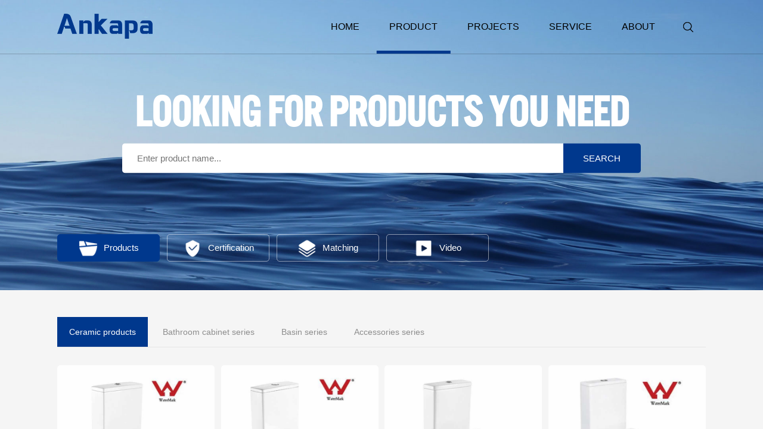

--- FILE ---
content_type: text/html; charset=utf-8
request_url: http://ankapa.cn/product.php?b_id=1&m_id=6
body_size: 3360
content:

<!DOCTYPE html>
<html>
<head>
<title>Washdown two-piece toilet - PRODUCT - ANKAPA SANITARY WARE</title>
<meta content="Washdown two-piece toilet,ankapa,sanitary ware,Ceramic,Intelligent toilet,toilet,Bathroom cabinet,Art basin,Wall-Hung basin,Accessories" name="keywords" />
<meta content="" name="description" />
<meta http-equiv="Content-Type" content="text/html; charset=utf-8" />
<link rel="stylesheet" href="css/style.css" type="text/css"/>
<script src="js/jquery-1.11.0.min.js" type="text/javascript" charset="utf-8"></script>
</head>
<body>
<div class="header">
	<div class="container clearfix">
		<div class="logo" title="ANKAPA SANITARY WARE">
			<a href="index.php" title="ANKAPA SANITARY WARE"></a>
		</div>
		<div class="head-search float-right">
			<i></i>
			<form action="product.php" method="get">
				<input type="text" name="search" placeholder="Product name..." />
				<input type="submit" name="reset_input" value="&emsp;"/>
			</form>
		</div>
		<div class="nav float-right">
			<ul>
				<li><a class="" href="index.php"><span>HOME</span><b></b></a></li>
				<li>
					<a class="on" href="product.php?b_id=1"><span>PRODUCT</span><b></b></a>
					<ul class="subnav">
					    <li><a href="product.php?b_id=1"><span>Product</span><i></i></a></li>
					    <li><a href="cer.php"><span>Certification</span><i></i></a></li>
					    <li><a href="room.php"><span>Matching</span><i></i></a></li>
						<li><a href="video.php"><span>Video</span><i></i></a></li>
					</ul>
				</li>
				<li><a class="" href="projects.php"><span>PROJECTS</span><b></b></a></li>
				<li><a class="" href="service.php"><span>SERVICE</span><b></b></a></li>
				<li><a class="" href="about.php"><span>ABOUT</span><b></b></a>
					<ul class="subnav">
					    <li><a href="about.php"><span>About us</span><i></i></a></li>
					    <li><a href="news.php"><span>News</span><i></i></a></li>
						<li><a href="contact.php"><span>Contact us</span><i></i></a></li>
					</ul>
				</li>
			</ul>
		</div>
	</div>
</div>



<div class="ban" style="background-image: url(images/product.jpg);">
	<div class="search ">
		<div class="wow fadeInUp">
			<h1>Looking for products you need</h1>
			<form action="product.php" method="get">
				<div class="search-text"><input type="text" name="search" class="search_input" placeholder="Enter product name..."></div>
				<div class="search-submit"><input type="submit" name="reset_input" class="reset_input" value="search"></div>
			</form>
		</div>
	</div>
	<div class="nav-tabs container package">
		<a class="on radius nav-pro wow fadeInUp" data-wow-delay=".1s" href="product.php?b_id=1"><i></i>Products</a>
		<a class="radius nav-cer wow fadeInUp" data-wow-delay=".2s" href="cer.php"><i></i>Certification</a>
		<a class="radius nav-match wow fadeInUp" data-wow-delay=".3s" href="room.php"><i></i>Matching</a>
		<a class="radius nav-video wow fadeInUp" data-wow-delay=".4s" href="video.php"><i></i>Video</a>
	</div>
</div>
<div class="gray-bg">
	<div class="container package clearfix">
				<div class="product-menu clearfix wow fadeInUp">
			<ul class="product-sub clearfix">
								<li>
					<a class="on" href="product.php?b_id=1">Ceramic products</a>
					<div class="menu-down">
													<a  href="product.php?b_id=1&m_id=22">Color Set Series<i></i></a>
													<a  href="product.php?b_id=1&m_id=1">Intelligent one-piece toilet<i></i></a>
													<a  href="product.php?b_id=1&m_id=3">Matching series<i></i></a>
													<a  href="product.php?b_id=1&m_id=4">Siphonic one-piece toilet<i></i></a>
													<a  href="product.php?b_id=1&m_id=5">Washdown one- piece toilet<i></i></a>
													<a class="on" href="product.php?b_id=1&m_id=6">Washdown two-piece toilet<i></i></a>
													<a  href="product.php?b_id=1&m_id=7">Washdown wall-hung closet<i></i></a>
													<a  href="product.php?b_id=1&m_id=8">Washdown close-couched clost<i></i></a>
													<a  href="product.php?b_id=1&m_id=10">Children series<i></i></a>
													<a  href="product.php?b_id=1&m_id=11">Plastlc water tank<i></i></a>
													<a  href="product.php?b_id=1&m_id=12">Squatting Pan W.C<i></i></a>
													<a  href="product.php?b_id=1&m_id=13">Wall-Hung urinal<i></i></a>
													<a  href="product.php?b_id=1&m_id=21">Electroplating series<i></i></a>
													<a  href="product.php?b_id=1&m_id=2">Seat cover<i></i></a>
						 
					</div>
				</li>
								<li>
					<a  href="product.php?b_id=2">Bathroom cabinet series</a>
					<div class="menu-down">
													<a  href="product.php?b_id=2&m_id=19">Bathroom cabinet<i></i></a>
													<a  href="product.php?b_id=2&m_id=23">LED smart mirror<i></i></a>
													<a  href="product.php?b_id=2&m_id=24">Slate<i></i></a>
													<a  href="product.php?b_id=2&m_id=25">Rock slate cabinet<i></i></a>
						 
					</div>
				</li>
								<li>
					<a  href="product.php?b_id=3">Basin series</a>
					<div class="menu-down">
													<a  href="product.php?b_id=3&m_id=9">Bidet<i></i></a>
													<a  href="product.php?b_id=3&m_id=14">Wall-Hung basin<i></i></a>
													<a  href="product.php?b_id=3&m_id=15">Pedestal basin<i></i></a>
													<a  href="product.php?b_id=3&m_id=16">Wash basin<i></i></a>
													<a  href="product.php?b_id=3&m_id=17">Art basin<i></i></a>
													<a  href="product.php?b_id=3&m_id=18">Thin edge basin<i></i></a>
						 
					</div>
				</li>
								<li>
					<a  href="product.php?b_id=4">Accessories series</a>
					<div class="menu-down">
													<a  href="product.php?b_id=4&m_id=20">Parts<i></i></a>
						 
					</div>
				</li>
				 
			</ul>
		</div>
						<ul class="product-list clearfix">
						 	<li class="wow fadeInUp" data-wow-delay=".0s">
					<a target="_blank" href="product_show.php?id=103">						<div class="pro-img"><img src="uppic/aAP2010-.jpg"/></div>
						<span>Washdown two-piece toilet</span>
						<h1 class="overflow-text">AP2010</h1>
					</a>
				</li> 
							 	<li class="wow fadeInUp" data-wow-delay=".1s">
					<a target="_blank" href="product_show.php?id=104">						<div class="pro-img"><img src="uppic/aAP2011-.jpg"/></div>
						<span>Washdown two-piece toilet</span>
						<h1 class="overflow-text">AP2011</h1>
					</a>
				</li> 
							 	<li class="wow fadeInUp" data-wow-delay=".2s">
					<a target="_blank" href="product_show.php?id=105">						<div class="pro-img"><img src="uppic/aAP2012-.jpg"/></div>
						<span>Washdown two-piece toilet</span>
						<h1 class="overflow-text">AP2012</h1>
					</a>
				</li> 
							 	<li class="wow fadeInUp" data-wow-delay=".3s">
					<a target="_blank" href="product_show.php?id=106">						<div class="pro-img"><img src="uppic/aAP2013-.jpg"/></div>
						<span>Washdown two-piece toilet</span>
						<h1 class="overflow-text">AP2013</h1>
					</a>
				</li> 
							 	<li class="wow fadeInUp" data-wow-delay=".4s">
					<a target="_blank" href="product_show.php?id=107">						<div class="pro-img"><img src="uppic/aAP2014-.jpg"/></div>
						<span>Washdown two-piece toilet</span>
						<h1 class="overflow-text">AP2014</h1>
					</a>
				</li> 
							 	<li class="wow fadeInUp" data-wow-delay=".5s">
					<a target="_blank" href="product_show.php?id=108">						<div class="pro-img"><img src="uppic/aAP2015-.jpg"/></div>
						<span>Washdown two-piece toilet</span>
						<h1 class="overflow-text">AP2015</h1>
					</a>
				</li> 
							 	<li class="wow fadeInUp" data-wow-delay=".6s">
					<a target="_blank" href="product_show.php?id=109">						<div class="pro-img"><img src="uppic/aAP2016-.jpg"/></div>
						<span>Washdown two-piece toilet</span>
						<h1 class="overflow-text">AP2016</h1>
					</a>
				</li> 
							 	<li class="wow fadeInUp" data-wow-delay=".7s">
					<a target="_blank" href="product_show.php?id=110">						<div class="pro-img"><img src="uppic/aAP2017-.jpg"/></div>
						<span>Washdown two-piece toilet</span>
						<h1 class="overflow-text">AP2017</h1>
					</a>
				</li> 
							 	<li class="wow fadeInUp" data-wow-delay=".8s">
					<a target="_blank" href="product_show.php?id=111">						<div class="pro-img"><img src="uppic/aAP2018-.jpg"/></div>
						<span>Washdown two-piece toilet</span>
						<h1 class="overflow-text">AP2018</h1>
					</a>
				</li> 
							 	<li class="wow fadeInUp" data-wow-delay=".9s">
					<a target="_blank" href="product_show.php?id=112">						<div class="pro-img"><img src="uppic/aAP2019-.jpg"/></div>
						<span>Washdown two-piece toilet</span>
						<h1 class="overflow-text">AP2019</h1>
					</a>
				</li> 
							 	<li class="wow fadeInUp" data-wow-delay=".10s">
					<a target="_blank" href="product_show.php?id=113">						<div class="pro-img"><img src="uppic/aAP2020-.jpg"/></div>
						<span>Washdown two-piece toilet</span>
						<h1 class="overflow-text">AP2020</h1>
					</a>
				</li> 
							 	<li class="wow fadeInUp" data-wow-delay=".11s">
					<a target="_blank" href="product_show.php?id=114">						<div class="pro-img"><img src="uppic/aAP2021-.jpg"/></div>
						<span>Washdown two-piece toilet</span>
						<h1 class="overflow-text">AP2021</h1>
					</a>
				</li> 
							 	<li class="wow fadeInUp" data-wow-delay=".12s">
					<a target="_blank" href="product_show.php?id=115">						<div class="pro-img"><img src="uppic/aAP2022-.jpg"/></div>
						<span>Washdown two-piece toilet</span>
						<h1 class="overflow-text">AP2022</h1>
					</a>
				</li> 
							 	<li class="wow fadeInUp" data-wow-delay=".13s">
					<a target="_blank" href="product_show.php?id=116">						<div class="pro-img"><img src="uppic/aAP2023-.jpg"/></div>
						<span>Washdown two-piece toilet</span>
						<h1 class="overflow-text">AP2023</h1>
					</a>
				</li> 
							 	<li class="wow fadeInUp" data-wow-delay=".14s">
					<a target="_blank" href="product_show.php?id=117">						<div class="pro-img"><img src="uppic/aAP2024-.jpg"/></div>
						<span>Washdown two-piece toilet</span>
						<h1 class="overflow-text">AP2024</h1>
					</a>
				</li> 
							 	<li class="wow fadeInUp" data-wow-delay=".15s">
					<a target="_blank" href="product_show.php?id=118">						<div class="pro-img"><img src="uppic/aAP2025-.jpg"/></div>
						<span>Washdown two-piece toilet</span>
						<h1 class="overflow-text">AP2025</h1>
					</a>
				</li> 
						</ul>
				<div class="expage wow fadeInUp">
			<span class="curr"><<</span> <span class="curr"><</span> <span class="curr">1</span>
<a class="page" href="/product.php?b_id=1&m_id=6&page=2">2</a>
<a class="page" href="/product.php?b_id=1&m_id=6&page=3">3</a>
 <a class="page" href="/product.php?b_id=1&m_id=6&page=2">></a> <a class="page" href="/product.php?b_id=1&m_id=6&page=3">>></a> 
		</div>
			</div>
</div>
<link href="css/font-awesome.css" rel="stylesheet">
<script src="js/jquery.prettySocial.min.js"></script>
<div class="foot">
	<div class="container clearfix package">
		<div class="float-right foot-font">
			COPYRIGHT © 2021 ANKAPA SANITARY WARE ALL RIGHTS RESERVED<br>
			<a  href="http://www.waperp.com/" target="_blank">DESIGN BY WEIPAI</a>
		</div>
		<div class="share">
			<a href="#" data-type="twitter" data-url="#" data-description="Custom share buttons for Pinterest, Twitter, Facebook and Google Plus." data-via="sonnyt" class="prettySocial fa fa-twitter"></a>
			<a href="#" data-type="facebook" data-url="#" data-title="prettySocial - custom social share buttons." data-description="Custom share buttons for Pinterest, Twitter, Facebook and Google Plus."  class="prettySocial fa fa-facebook"></a>
			<a href="#" data-type="googleplus" data-url="#" data-description="Custom share buttons for Pinterest, Twitter, Facebook and Google Plus." class="prettySocial fa fa-google-plus"></a>
			<a href="#" data-type="pinterest" data-url="#" data-description="Custom share buttons for Pinterest, Twitter, Facebook and Google Plus." class="prettySocial fa fa-pinterest"></a>
			<a href="#" data-type="linkedin" data-url="#" data-title="prettySocial - custom social share buttons." data-description="Custom share buttons for Pinterest, Twitter, Facebook and Google Plus." data-via="sonnyt" class="prettySocial fa fa-linkedin"></a>
		</div>
		<script type="text/javascript" class="source">
			var url= window.location.href ;
			$('.share a').attr('data-url',url);
			$('.prettySocial').prettySocial();
		</script>
	</div>
</div>



<link rel="stylesheet" type="text/css" href="css/animate.min.css"/>
<script src="js/wow.min.js" type="text/javascript" charset="utf-8"></script>
<script type="text/javascript">
$(window).on('scroll',function(){
	var _scr=$(window).scrollTop()
	if(_scr>100){
		$('.header').addClass('header-box');
	}else{
		$('.header').removeClass('header-box');
	}
})
$(function(){
	new WOW().init();
})
</script>

<script>
  (function() {
  _s = document.createElement('script');
  _s.src="https://ankapa.weipai.mobi/customerServer.js"
  _s.onload = function(){
  var option = {
        "authInit":true,
        openUrl: 'https://ankapa.weipai.mobi',
        token: '9a3e4e0a9fe4a94c934f40b4e4b82995',
        kefuid:'17',//默认为空自动对接客服，可填写指定客服ID
        isShowTip: true, // 初始化成功后，界面右下角会自动创建 “联系客服按钮”， 如无需默认展示，则填写false即可,默认为true
        mobileIcon: 'https://ankapa.weipai.mobi/uploads/attach/2025/01/20250108/d20c7cab39f7edef178be38d48ee367c.png', //  手机端悬浮客服图片
        pcIcon: 'https://ankapa.weipai.mobi/uploads/attach/2025/01/20250108/d20c7cab39f7edef178be38d48ee367c.png', // pc端悬浮客服图片
        windowStyle:'right',//默认空 右下角小弹窗， center 普通中间弹窗样式
      };
      var canCustomerServer = new initCustomerServer(option);
      canCustomerServer.init();
  }
  document.head.appendChild(_s)
  })();
</script>

<link rel="stylesheet" href="css/wdimageview.css" type="text/css"/>
<script src="js/wdimageview.js"></script>
<script>
$(function(){
	$.wdImageView({
		
	})
})
</script>  
</body>
</html>

--- FILE ---
content_type: text/css
request_url: http://ankapa.cn/css/style.css
body_size: 11823
content:
/**
 * @charset "utf-8";
 * www.ankapa.cn;
 */

*{
	margin: 0;
	padding: 0;
}
a {
	color: #000;
	font-weight: normal;
	text-decoration: none;
}
img {
	border: none;
	max-width: 100%;
	vertical-align: bottom;
}
ul,
li,
ol {
	list-style: none;
}
em {
	font-style: normal;
}
input,
textarea,
select {
	border: none;
	outline: none;
}
img,
a,
div,
b,
em,
i,
ul,
li,
p,
h3,
span {
	transition: all .4s cubic-bezier(.215, .61, .355, 1);
}

body {
	width: 100%;
	height: 100%;
	min-width: 1100px;
	margin-top: 0;
	font-family: "SF Pro SC","SF Pro Display","SF Pro Icons","PingFang SC","Helvetica Neue","Helvetica","Arial",sans-serif;
	font-size: 14px;
	color: #333;
	-webkit-font-smoothing: antialiased;
}

p{
	color: #999;
	font-size: 14px;
	line-height: 2;
}

@font-face {
	font-family: 'gothic';
	src: url(font/gothic.eot);
	/* IE9*/
	src: url(font/gothic.eot?#iefix) format('embedded-opentype'), /* IE6-IE8 */
	url(font/gothic.woff) format('woff'), /* chrome、firefox */
	url(font/gothic.ttf) format('truetype'), /* chrome、firefox、opera、Safari, Android, iOS 4.2+*/
	url(font/gothic.svg#gothic) format('svg');
	/* iOS 4.1- */
}

@font-face {
	font-family: 'US101';
	src: url(font/US101.eot);
	/* IE9*/
	src: url(font/US101.eot?#iefix) format('embedded-opentype'), /* IE6-IE8 */
	url(font/US101.woff) format('woff'), /* chrome、firefox */
	url(font/US101.ttf) format('truetype'), /* chrome、firefox、opera、Safari, Android, iOS 4.2+*/
	url(font/US101.svg#US101) format('svg');
	/* iOS 4.1- */
}

::-webkit-scrollbar {
	width: 5px;
	height: 5px;
}
::-webkit-scrollbar-track {
	background: #fff;
}
::-webkit-scrollbar-thumb {
	background-color: #000;
}
::-webkit-scrollbar-thumb:hover {
	background-color: #000
}
::-webkit-scrollbar-corner {
	background-color: #000
}
::-webkit-scrollbar-resizer {
	background-color: #000
}


.float-left{
	float: left;
}
.float-right{
	float: right;
}


.container {
	position: relative;
	width: 85%;
	min-width: 1000px;
	max-width: 1400px;
	margin: 0 auto;
	box-sizing: border-box;
}
.main {
	width: 100%;
	height: auto;
}
:focus {
	outline: none;
}
.package {
	clear: both;
	padding: 70px 0;
}
.pt-0 {
	padding-top: 0;
}
.overflow-text {
	text-overflow: ellipsis;
	white-space: nowrap;
	overflow: hidden;
}
.clearfix:after {
	content: '';
	display: table;
	height: 0;
	clear: both;
	visibility: hidden;
}
.clear {
	clear: both;
}
.radius{
	border-radius: 5px;
	overflow: hidden;
}
.relative-box{
	position: relative;
	width: 100%;
}
.gray-bg{
	background-color: #f5f5f5;
}
.white-bg{
	background-color: #fff;
}
.text-center{
	text-align: center;
}
.text-left{
	text-align: left;
}

/*header*/
.header{
	position: fixed;
	top: 0;
	left: 0;
	z-index: 100;
	width: 100%;
	height: 90px;
	border-bottom: 1px solid rgba(0,0,0,.2);
}
.header-color .header{
	border-bottom: 1px solid rgba(255,255,255,.2);
}
.header::after{
	content: "";
	position: absolute;
	top: 0;
	left: 0;
	z-index: 0;
	width: 100%;
	height: 0;
	background-color: #fff;
	box-shadow: 0 0 30px 0 rgba(0,0,0,.2);
    transition: all .4s cubic-bezier(.215, .61, .355, 1);
}
.header .container{
	z-index: 1;
	height: 100%;
}
.header-bg{
	background-color: #fff;
	box-shadow: 0 0 30px 0 rgba(0,0,0,.2);
}
.header-box.header{
	height: 80px;
	border: 0;
}
.header-box.header::after{
	height: 80px;
}


.logo{
	float: left;
	width: 160px;
	height: 42px;
	margin-top: 23px;
}
.logo a{
	display: block;
	width: 100%;
	height: 100%;
	background: url(logo.png) no-repeat;
	background-size: cover;
}
.header-box .logo{
	margin-top: 22px;
	width: 150px;
	height: 39px;
	
}
.header-box.header .logo a{
	background-image: url(logo.png);
}
.header-color .logo a{
	background: url(logo_b.png) no-repeat;
	background-size: cover;
}

.nav > ul > li{
	position: relative;
	float: left;
}
.nav > ul > li > a{
	display: block;
	padding: 0 25px;
	font-size: 16px;
	line-height: 90px;
}
.nav > ul > li > a > span{
	color: #000;
	transition: 0s;
}
.header-color .header-box .nav > ul > li > a > span{
	color: #000;
}
.header-color .nav > ul > li > a > span{
	color: #fff;
}
.nav > ul > li > a > b{
	position: absolute;
	left: 50%;
	bottom: 0;
	z-index: -1;
	width: 0%;
	height: 5px;
	margin-top: -17px;
	background-color: #00388d;
	transform: translateX(-50%);
	opacity: 0;
}
.nav > ul > li > a:hover > b,
.nav > ul > li > a.on > b{
	width: 95%;
	opacity: 1;
}
.header-box .nav > ul > li > a{
	line-height: 80px;
}

.subnav{
	position: absolute;
	top: 100px;
	left: 0;
	z-index: 10;
	width: 210px;
	background: #fff;
	border-top: 1px solid rgba(0,0,0,.05);
	box-shadow: 0 6px 10px rgba(0,0,0,.05);
	opacity: 0;
	visibility: hidden;
}
.subnav > li{
	width: 210px;
	border-bottom: 1px solid rgba(0,0,0,.05);
	transition: 0s;
}
.subnav > li > a{
	display: block;
	height: 20px;
	padding: 10px 20px;
	font-size: 14px;
	line-height: 20px;
}
.subnav > li > a > span{
	color: #000;
	font-size: 14px;
	transition: 0s;
}
.subnav > li > a > i{
	display: inline-block;
	float: right;
	width: 12px;
	height: 12px;
	margin-top: 5px;
	background: url(../images/subnav.png);
	transition: all ease-out .2s;
}
.subnav > li:hover{
	background-color: #00388d;
}
.subnav > li > a:hover{
	padding: 10px 25px;
}
.subnav > li > a:hover > span{
	color: #fff;
}

.head-search {
	position: relative;
	float: right;
	width: 60px;
	height: 100%;
}
.head-search i {
	position: absolute;
	top: 50%;
	left: 50%;
	display: block;
	width: 34px;
	height: 34px;
	background:url(search.png) center no-repeat;
	transform: translate(-50%,-50%);
	cursor: pointer;
}
.header-color .head-search i{
	background-image:url(search_icon.png);
}
.header-color .header-box .head-search i{
	background-image:url(search.png);
}
.head-search form {
	position: absolute;
	top: 100px;
	right: 0;
	display: block;
	width: 222px;
	height: 30px;
	padding: 15px 20px;
	background: #fff;
	transition: all .6s cubic-bezier(.215, .61, .355, 1) 0s;
	border-top: 1px solid rgba(0,0,0,.05);
	box-shadow: 0 6px 10px rgba(0,0,0,.05);
	opacity: 0;
	visibility: hidden;
}
.head-search input[type="text"] {
	display: block;
	float: left;
	width: 150px;
	height: 28px;
	padding: 0 10px;
	line-height: 28px;
	color: #999;
	text-align: left;
	background: #fff;
	border: 1px solid #eee;
	overflow: hidden;
}
.head-search input[type="submit"] {
	display: block;
	float: left;
	width: 50px;
	height: 30px;
	background: url(search_icon.png) center no-repeat #00388d;
	background-size: 60%;
	cursor: pointer;
}

.nav li:hover ul.subnav,
.head-search:hover form{
	top: 90px;
	opacity: 1;
	visibility: visible;
}
.header-box .nav li:hover ul.subnav,
.header-box .head-search:hover form{
	top: 80px;
}


/*banner*/
.banner{
	position: relative;
	width: 100%;
	height: 900px;
	background: url(load.gif) center no-repeat;
}
.banner .swiper-container,
.banner .swiper-slide{
	width: 100%;
	height: 100%;
}
.banner .swiper-slide a{
	display: block;
	width: 100%;
	height: 100%;
	background-position: center;
	background-repeat: no-repeat;
	background-size: cover;
}

.banner-next,
.banner-prev {
	position: absolute;
	top: 50%;
	z-index: 6;
	width: 60px;
	height: 60px;
	margin-top: -30px;
	border-radius: 50%;
	pointer-events: auto;
	background: url(ad_ctr.png) no-repeat rgba(0,56,141,0.6);
	opacity: 1;
	cursor: pointer;
}
.banner-prev {
	left: 60px;
	background-position: 0 0;
}
.banner-next {
	right: 60px;
	background-position: 0 -60px;
}
.banner-prev:hover,
.banner-next:hover {
	background-color:rgba(0,56,141,1);
}
.banner .swiper-container .banner-pagination {
	position: absolute;
	left: 50%;
	bottom: 15px;
	z-index: 10;
	text-align: center;
	transform: translateX(-50%);
}
.banner .swiper-container .banner-pagination .swiper-pagination-bullet {
	display: inline-block;
	width: 5px;
	height: 5px;
	margin: 0 4px;
	border-radius: 20px;
	background: #fff;
	opacity: .6;
}
.banner .swiper-container .banner-pagination .swiper-pagination-bullet-active {
	width: 20px;
	background: #00388d;
	opacity: 1;
}




/************/
.title{
	padding-bottom: 70px;
}
.title h1{
	margin-bottom: 15px;
	font: 5rem/1.2 'US101';
	color: #000;
}
.title i{
    display: block;
	width: 35px;
	height: 9px;
	background-color: #00388d;
}
.title.text-center i{
	margin: 0 auto;
}


.index-bg{
	width: 100%;
	overflow: hidden;
	background: url(../images/index_bg.jpg) center no-repeat;
	background-size: cover;
}


/*product*/
.product-big-type{
	padding: 70px 0 50px;
}
.product-big-type a{
	display: inline-block;
	padding: 10px 25px;
	margin-right: 5px;
}
.product-big-type a{
	font-size: 20px;
}
.product-big-type a:hover,
.product-big-type a.on{
	color: #fff;
	background-color: #00388d;
}

.product-small-type{
	margin-left: -2.5%;
	margin-bottom: 100px;
}
.product-small-type .swiper-container{
	overflow: initial;
}
.product-small-type .swiper-slide{
	width: 47.14%;
}
.product-small-type .swiper-slide{
	margin-left: 2.5%;
}
.product-small-type .swiper-slide .pro-img{
	width: 100%;
	overflow: hidden;
}
.product-small-type .swiper-slide .pro-img span{
	display: block;
	padding-bottom: 51.34%;
	background-position: center;
	background-repeat: no-repeat;
	background-size: cover;
}
.product-small-type .swiper-slide h2{
	padding: 0 25px;
	font-size: 1.25rem;
	font-weight: normal;
	line-height: 3.5;
	color: #fff;
	background-color: #aaaaaa;
	transition: all 0.4s;
}
.product-small-type .swiper-slide a:hover .pro-img span{
	transform: scale(1.05,1.05);
}
.product-small-type .swiper-slide a:hover h2{
	background-color: #00388d;
}
.product-prev,
.product-next{
	position: absolute;
	bottom: -90px;
	width: 60px;
	height: 60px;
	margin-top: -30px;
	background-color: #00388d;
	background-repeat: no-repeat;
	background-size: cover;
	border-radius: 50%;
	cursor: pointer;
}
.product-next{
	left: 8.5%;
	background-image: url(../images/next.png);
}
.product-prev{
	left: 2.5%;
	background-image: url(../images/prev.png);
}
.product-prev.swiper-button-disabled,
.product-next.swiper-button-disabled{
	background-color: #9a9a9a;
}


/*certification*/
.certification-info{
	width: 35.7%;
	padding: 40px 0;
}
.certification-info img{
	width: 85%;
	margin-bottom: 40px;
}
.certification-info p{
	font-size: 20px;
	line-height: 1.4;
	color: #4c4c4d;
	margin-bottom: 70px;
}
.certification-info a{
	display: block;
	width: 186px;
	font-size: 18px;
	line-height: 50px;
	color: #00388d;
	text-align: center;
	border: 2px solid #00388d;
}
.certification-info a:hover{
	color: #fff;
	background-color: #00388d;
}


/*index-about*/
.about-info ul{
	padding: 40px 0;
	border-bottom: 1px solid #e6e4e4;
	overflow: hidden;
}
.about-info ul li{
	float: left;
	width: 25%;
	text-align: center;
}
.about-info ul li h3{
	font-family: 'US101';
	font-size: 5rem;
	line-height: 1.2;
	color: #00388d;
}
.about-info ul li h3 span{
	font-size: 3rem;
	color: #000;
	font-weight: normal;
	vertical-align: text-top;
}
.about-info ul li p{
	font-size: 20px;
	line-height: 1.3;
}

/*index-news*/
.news{
	overflow: hidden;
}
.news .container{
	padding-top: 0;
}
.news .swiper-container{
	width: calc(100% + 40px);
	padding: 20px;
	margin-top: -20px;
	margin-left: -20px;
	box-sizing: border-box;
}
.news .swiper-slide{
	width: 30%;
	margin-right: 5%;
	box-shadow: 0 0 20px 0 rgba(0,0,0,.1);
}
.news .swiper-slide .news-img{
	width: 100%;
	background: url(logo.png) center no-repeat;
	background-size: 50% auto;
}
.news .swiper-slide .news-img span{
	display: block;
	width: 100%;
	padding-bottom: 63.33333%;
	background-position: center;
	background-repeat: no-repeat;
	background-size: cover;
}
.news .swiper-slide .news-desc{
	padding: 7%;
	background-color: #fff;
	border-bottom: 1px solid #e5e5e5;
	box-sizing: border-box;
}
.news .swiper-slide .news-desc h2{
    color: #000;
    font-size: 18px;
    font-weight: normal;
    line-height: 1.5;
    margin-bottom: 15px;
}
.news .swiper-slide .news-desc p {
	height: 56px;
    color: #8b8b8b;
    font-size: 14px;
    line-height: 2;
}
.news .swiper-slide .news-more {
    padding: 0 7%;
    color: #000;
    font-size: 14px;
    line-height: 3.5;
}



/*index-contact*/
.contact-box{
	position: relative;
	width: 100%;
	padding-bottom: 33.85%;
	background: url(../images/contact_bg.jpg) center no-repeat;
	background-size: cover;
}
.contact-box a{
	position: absolute;
	top: 0;
	left: 0;
	display: block;
	width: 100%;
	height: 100%;
}



/*footer*/
.footer,
.foot{
	width: 100%;
	background-color: #222;
}
.footer p{
	font-size: 18px;
	color: #fff;
}
.footer img{
	float: right;
	margin-top: 3%;
	vertical-align: text-bottom;
}
.footer-bottom{
	padding: 25px 0;
	border-top: 1px solid #4e4e4e;
}
.footer-bottom .footer-font,
.footer-bottom .footer-font a,
.foot .foot-font,
.foot .foot-font a{
	line-height: 2;
	color: #666;
	text-align: right;
}
.footer-bottom .share{
	padding-top: 18px;
}
.foot .share{
	padding-top: 16px;
}
.share a{
	margin-right: 15px;
	font-size: 25px;
	color: #666;
	vertical-align: middle;
}
.footer-bottom .footer-font a:hover,
.share a:hover,
.foot .foot-font a:hover{
	color: #fff;
}




.ban{
	position: relative; 
	width: 100%;
	padding-bottom: 38.02%;
	background-position: center;
	background-size: cover;
}
.ban .nav-tabs{
	position: absolute;
	left: 50%;
	bottom: 0;
	transform: translateX(-50%);
}
.nav-tabs a{
	display: inline-block;
	width: 188px;
	margin-right: 8px;
	font-size: 18px;
	line-height: 54px;
	color: #fff;
	text-align: center;
	border: 1px solid rgba(255,255,255,.5);
}
.nav-tabs a:hover,
.nav-tabs a.on{
	color: #fff;
	background-color: #00388d;
	border-color: #00388d;
}
.nav-tabs a i{
	display: inline-block;
	width: 36px;
	height: 36px;
	margin-right: 10px;
	vertical-align: middle;
	background-position: center;
	background-size: cover;
	background-repeat: no-repeat;
}
.nav-about i{
	background-image: url(../images/nav_about.png);
}
.nav-news i{
	background-image: url(../images/nav_news.png);
}
.nav-contact i{
	background-image: url(../images/nav_contact.png);
}
.nav-pro i{
	background-image: url(../images/nav_pro.png);
}
.nav-cer i{
	background-image: url(../images/nav_cer.png);
}
.nav-match i{
	background-image: url(../images/nav_match.png);
}
.nav-video i{
	background-image: url(../images/nav_video.png);
}




/*about*/
.about-desc{
	width: 100%;
	margin-bottom: 50px;
}
.about-desc .about-desc-img{
	margin-bottom: 35px;
}
.about-desc p{
	width: 48%;
	font-size: 16px;
	line-height: 1.8;
}

.border-box{
	border-bottom: 1px solid #d1cdce;
}

.factory-strength-left{
	width: 50%;
	padding-top: 8%;
}
.factory-strength-left p,
.service-team-info p{
	font-size: 18px;
	line-height: 1.5;
}

.factory-strength-info{
	width: 42.14%;
}
.factory-strength-info ul{
	overflow: hidden;
}
.factory-strength-info ul li{
	float: left;
	width: 48.5%;
	padding: 10% 0;
	margin: 0 3% 3% 0;
	text-align: center;
	background-color: #00388d;
}
.factory-strength-info ul li:nth-child(2n){
	margin-right: 0;
}
.factory-strength-info ul li:nth-last-child(1),
.factory-strength-info ul li:nth-last-child(2){
	margin-bottom: 0;
}
.factory-strength-info ul li h3{
	color: #fff;
	font: 5rem/1.2 'US101';
}
.factory-strength-info ul li h3 b{
	font-weight: normal;
}
.factory-strength-info ul li h3 span{
	font-size: 3rem;
	vertical-align: text-top;
}
.factory-strength-info ul li p{
	height: 52px;
	font-size: 20px;
	line-height: 26px;
	color: rgba(255,255,255,.7);
}

.service-team-img{
	width: 46.07%;
}
.service-team-right{
	width: 45%;
	padding-bottom: 44.7%;
}
.service-team-info{
	position: absolute;
	width: 100%;
	top: 50%;
	left: 0;
	transform: translateY(-50%);
}
.about-bottom{
	width: 100%;
	padding-bottom: 44.16%;
	background: url(../images/about_bottom.jpg) center no-repeat;
	background-size: cover;
}


/*projects*/
.projects-solution-info p{
	margin-bottom: 50px;
	font-size: 20px;
	line-height: 1.5;
}
.projects-solution ul li{
	float: left;
	width: calc(83.2%/3);
	margin: 0 2.8%;
}
.projects-solution-desc{
	padding: 6%;
	text-align: center;
	background-color: #e9e9eb;
}
.projects-solution-desc h3{
	font-size: 26px;
	line-height: 1.8;
}
.projects-solution-desc p{
	font-size: 18px;
	line-height: 1.8;
	color: #747474;
}

.project-services-left{
	width: 45.71%;
}
.m-b3{
	margin-bottom: 3%;
}
.project-services-img{
	width: 48.5%;
}
.project-services-right{
	width: 50%;
}
.project-services-right ul li{
	padding-bottom: 30.5%;
	margin-bottom: 4%;
	background-color: #eee;
}
.project-services-info{
	position: absolute;
	top: 50%;
	left: 50%;
	width: 90%;
	transform: translate(-50%,-50%);
}
.project-services-info h3{
	margin-bottom: 5px;
	font-size: 26px;
	line-height: 1.2;
	text-transform: uppercase;
}
.project-services-info p{
	font-size: 18px;
	line-height: 1.6;
}



/*service*/
.oem{
	width: 100%;
	background: url(../images/service_oem.jpg) bottom right no-repeat #fff;
	background-size: 33.2% auto;
}
.oem-left{
	width: 45%;
	padding-bottom: 50%;
}
.oem-left-info p,
.service-info p,
.throughput p{
	font-size: 20px;
	line-height: 1.5;
	color: #5e5e5e;
}
.oem-right{
	width: 50%;
}
.oem-right ul li{
	float: left;
	width: 30%;
	padding-bottom: 30%;
	margin: 0 5% 5% 0;
	background-color: #00388d;
}
.oem-right ul li:nth-child(3n){
	margin-right: 0;
}
.oem-right ul li:last-child{
	margin-bottom: 0;
}
.oem-left-info,
.oem-right-info{
	position: absolute;
	top: 50%;
	width: 100%;
	transform: translateY(-50%);
}
.oem-right-info{
	text-align: center;
}
.oem-right-info img{
	width: 33%;
	max-width: 70px;
	margin-bottom: 5px;
}
.oem-right-info h3{
	font-size: 20px;
	font-weight: normal;
	color: #fff;
}
.oem-bg-01{
	background: url(../images/oem_bg_01.png) bottom no-repeat;
	background-size: 100% auto;
}
.oem-bg-02{
	background: url(../images/oem_bg_02.png) bottom no-repeat;
	background-size: 100% auto;
}
.oem-bg-03{
	background: url(../images/oem_bg_03.png) bottom no-repeat;
	background-size: 100% auto;
}
.oem-bg-04{
	background: url(../images/oem_bg_04.png) bottom no-repeat;
	background-size: 100% auto;
}
.oem-bg-05{
	background: url(../images/oem_bg_05.png) bottom no-repeat;
	background-size: 100% auto;
}
.oem-bg-06{
	background: url(../images/oem_bg_06.png) bottom no-repeat;
	background-size: 100% auto;
}
.oem-bg-07{
	background: url(../images/oem_bg_07.png) bottom no-repeat;
	background-size: 100% auto;
}

.service{
	width: 100%;
	padding: 14.58% 0;
	background: url(../images/service_bg.jpg) center no-repeat;
	background-size: cover;
}
.service-info{
	width: 47%;
}
.throughput-img{
	margin: 2% 0;
}
.throughput ul li{
	float: left;
	width: calc(96%/3);
	margin-right: 2%;
}
.throughput ul li:last-child{
	margin-right: 0;
}







/*video*/



.mask-bg {
	position: fixed;
	top: 0;
	left: 0;
	z-index: 10000;
	display: none;
	width: 100%;
	height: 100%;
	background: #000;
	opacity: 0;
	-webkit-animation: maskShow cubic-bezier(.68, -.55, .27, 1.55) 1s forwards;
	-o-animation: maskShow cubic-bezier(.68, -.55, .27, 1.55) 1s forwards;
	-ms-animation: maskShow cubic-bezier(.68, -.55, .27, 1.55) 1s forwards;
	animation: maskShow cubic-bezier(.68, -.55, .27, 1.55) 1s forwards;
}
@-webkit-keyframes maskShow {
	from {
		opacity: 0;
	}
	to {
		opacity: .7;
	}
}
@-o-keyframes maskShow {
	from {
		opacity: 0;
	}
	to {
		opacity: .7;
	}
}
@-ms-keyframes maskShow {
	from {
		opacity: 0;
	}
	to {
		opacity: .7;
	}
}
@keyframes maskShow {
	from {
		opacity: 0;
	}
	to {
		opacity: .7;
	}
}

.video-show {
	position: fixed;
	top: -1000px;
	left: 50%;
	z-index: 10001;
	display: none;
	width: 1000px;
	height: 680px;
	margin: -340px 0 0 -500px;
	border-radius: 5px;
	opacity: 0;
	-webkit-animation: introShow cubic-bezier(.68, -.55, .27, 1.55) 1.2s .5s forwards;
	-o-animation: introShow cubic-bezier(.68, -.55, .27, 1.55) 1.2s .5s forwards;
	-ms-animation: introShow cubic-bezier(.68, -.55, .27, 1.55) 1.2s .5s forwards;
	animation: introShow cubic-bezier(.68, -.55, .27, 1.55) 1.2s .5s forwards;
}
@-webkit-keyframes introShow {
	from {
		opacity: 0;
		top: -1000px;
	}
	to {
		opacity: 1;
		top: 50%;
	}
}
@-o-keyframes introShow {
	from {
		opacity: 0;
		top: -1000px;
	}
	to {
		opacity: 1;
		top: 50%;
	}
}
@-ms-keyframes introShow {
	from {
		opacity: 0;
		top: -1000px;
	}
	to {
		opacity: 1;
		top: 50%;
	}
}
@keyframes introShow {
	from {
		opacity: 0;
		top: -1000px;
	}
	to {
		opacity: 1;
		top: 50%;
	}
}
.video-show i {
	position: absolute;
	top: 20px;
	right: 0;
	display: block;
	width: 50px;
	height: 50px;
	cursor: pointer;
	background: url(closed.png) center no-repeat #3699c0;
	transition: all .3s;
	-webkit-transition: all .3s;
	-moz-transition: all .3s;
}
.video-show i:hover {
	transform: rotate(90deg);
}
.video-show .content {
	width: 90%;
	margin: 20px 5%;
}
.video-show .content h2 {
	line-height: 50px;
	color: #4c321c;
}
.video-show .content .show-date {
	width: 100%;
	height: 25px;
	margin: 10px 0;
	background: #F9F9F9;
}
.video-show .content .show-intro {
	width: 100%;
	height: 540px;
	padding: 20px;
	background-color: #fff;
	box-sizing: border-box;
}
.video-show iframe,
.video-show video{
	width: 100%;
	height: 500px;
}






/*contact*/
.contact-top h1{
	margin-bottom: 5px;
	font-size: 40px;
	color: #000;
	text-transform: uppercase;
}
.contact-top p{
	font-size: 18px;
}


.contact-bottom .float-left,
.contact-bottom .float-right{
	height: 500px;
	padding: 2.7%;
	background-color: #fff;
	box-sizing: border-box;
}
.contact-desc p{
	margin-bottom: 30px;
	font-size: 16px;
	line-height: 24px;
	color: #737373;
}
.contact-qrcode{
	float: right;
	width: 120px;
	height: 120px;
	margin-left: 5px;
}
.contact-qrcode img{
	display: block;
	width: 100%;
	margin-bottom: 6px;
}
.contact-qrcode span{
	display: block;
	font-size: 14px;
	line-height: 20px;
	color: #737373;
	text-align: center;
}
.contact .msg{
	padding: 4%;
	background-color: #f6f6f6;
}
.msg .inputtxt{
	width: 100%;
	padding: 0 22px;
	line-height: 50px;
	border-bottom: 1px solid #d2d2d2;
	background: none;
	box-sizing: border-box;
}
.msg textarea{
	width: 100%;
	padding: 0 22px;
	height: 120px;
	font-family: arial;
	line-height: 30px;
	background: none;
	border-bottom: 1px solid #d2d2d2;
	box-sizing: border-box;
}
.msg-submit{
	width: 180px;
	border-radius: 4px;
	background-color: #012638;
}
.msg [type="submit"]{
	width: 100%;
	height: 55px;
	font-size: 14px;
	line-height: 55px;
	color: #fff;
	background: none;
	border: 0;
	cursor: pointer;
}
.msg-name,
.msg-eml,
.msg-tel{
	position: relative;
	float: left;
	width: 30%;
	height: 60px;
}
.msg-name,
.msg-eml{
	margin-right: 5%;
}
.msg-content{
	clear: both;
	position: relative;
	height: 150px;
}
.msg em{
	display: block;
	padding: 0 10px;
	line-height: 25px;
	position: absolute;
    right: 0;
    top: 12px;
}
.Validform_wrong{
	color: #ff0000;
}
.Validform_right{
	color: #63b900;
}

.msg .msg-code{
	padding-bottom: 25px;
}
.msg .msg-code img{
	margin-right: 10px;
	vertical-align: middle;
	cursor: pointer;
}
.msg .inputcapt{
	padding: 0 20px;
	margin-right: 8px;
	line-height: 40px;
	background: none;
	border-bottom: 1px solid #ddd;
}


/*skill*/
.skill-list ul li{
	padding: 40px;
	overflow: hidden;
	margin-bottom: 20px;
}
.skill-list ul li:nth-child(2){
	background-color: #fff;
}
.skill-list ul li .skill-img{
	width: 42.89%;
}
.skill-list ul li .skill-info{
	width: 51.94%;
	padding-bottom: 20.4%;
}

.skill-list ul li .skill-info div h3{
	font-size: 30px;
	line-height: 40px;
	margin-bottom: 5px;
}
.skill-list ul li .skill-info div p{
	line-height: 1.6;
}



/*news*/
.news-list{
	min-height: 800px;
}
.news-list ul li{
    position: relative;
    margin-bottom: 25px;
    background: #fff;
	overflow: hidden;
}
.news-list ul li a{
	position: relative;
    display: block;
    width: 100%;
    height: 100%;
	padding: 25px;
    overflow: hidden;
	box-sizing: border-box;
}
.news-list ul li .news-img{
    float: left;
    width: 25%;
    height: 204px;
	background: url(logo.png) center no-repeat;
    background-size: 150px;
	overflow: hidden;
}
.news-list ul li .news-img div{
    width: 100%;
    height: 100%;
	background-position: center;
    background-repeat: no-repeat;
    background-size: cover;
	overflow: hidden;
}
.news-list ul li .news-info{
	position: absolute;
	top: 50px;
	left: 30%;
    width: 50%;  
}
.news-list ul li .news-info h3{
    display: block;
    width: 100%;
    padding-bottom: 15px;
	font-size: 22px;
	text-overflow: ellipsis;
	white-space: nowrap;
    color: #333;
	overflow: hidden;
}
.news-list ul li .news-info p{
    height: 50px;
    line-height: 25px;
	color: #999;
    overflow: hidden;
}
.news-list ul li .news-date{
	position: absolute;
	top: 50px;
	right: 50px;
    width: 100px;
    height: 150px;
	text-align: right;
    overflow: hidden; 
}
.news-list ul li .news-date font{
    display: block;
    font-family: "gothic";
	font-size: 32px;
	transition: all .6s cubic-bezier(.215, .61, .355, 1) 0s;
}
.news-list ul li .news-date item{
	position: absolute;
	bottom: -50px;
	right: 5px;
    display: block;
    width: 13px;
    height: 26px;
	background: url(r_arrow.png) no-repeat center;
    transition: all .6s cubic-bezier(.215, .61, .355, 1) 0s;
}
.news-list ul li:hover{
	box-shadow: 0 0 25px 0 rgba(0, 0, 0, .1);
}
.news-list ul li:hover .news-img div{
    transform: scale(1.1, 1.1);
}
.news-list ul li:hover .news-info{
    padding-left: 20px;
}
.news-list ul li:hover .news-date item{
    bottom: 60px;
}



/*news_show.php*/
.package-left {
    width: 340px;
	background: #fff;
	box-sizing: border-box;
	padding: 30px;
	border-radius: 5px;
	overflow: hidden;
    float: left;
}
.package-left h2{
	margin-bottom: 20px;
	line-height: 1.4;
	text-align: left;
}
.news-show-time{
    padding-bottom: 25px;
    line-height: 30px;
	color: #999;
	border-bottom: 1px solid #eee;
}
.news-show-time a {
    display: block;
	width: 150px;
    padding: 5px 10px;
    margin-top: 30px;
	font-size: 14px;
    color: #fff;
    text-align: center;
	background: #333;
	border-radius: 40px;
	cursor: pointer;
}
.news-show-time a:hover{
	text-decoration: underline;
	background-color: #012638;
}
.news_show_content {
    float: right;
    width: calc(100% - 400px);
	font-size: 16px;
	padding: 30px;
	background: #fff;
	box-sizing: border-box;
	line-height: 26px;
	border-radius: 5px;
	overflow: hidden;
	
	color: #555;
	overflow: hidden;
}
.news-share{
	padding-top: 20px;
}
.news-share a{
	display: inline-block;
	width: 30px;
	height: 30px;
	font-size: 18px;
	line-height: 30px;
	color: #ccc;
	text-align: center;
	border-radius: 50%;
	border: 1px solid #ccc;
	margin-right: 5px;
}
.news-share a:hover{
	color: #00388d;
	border-color: #00388d;
}







/*cer*/
.cer-list li{
	float: left;
	width: calc((100% - 64px)/5);
	margin: 0 16px 16px 0;
	background-color: #f4f4f4;
}
.cer-list li:nth-child(5n){
	margin-right: 0;
}
.cer-list li .cer-img{
	overflow: hidden;
}
.cer-list li:hover{
	background-color: #fff;
	box-shadow: 0 3px 35px 0 rgba(0,0,0,.1);
}


/**/

.room-list li{
	float: left;
	width: calc(97.5%/2);
	margin: 0 2.5% 1.5% 0;
}
.room-list li:nth-child(2n){
	margin-right: 0;
}


/***/
.video_list ul li{
	float: left;
	width: 32%;
	margin: 0 2% 2% 0;
	cursor: pointer;
}
.video_list ul li:nth-child(3n){
	margin-right: 0;
}
.video-img{
	position: relative;
	width: 100%;
	padding-bottom: 58%;
	background-color: #f8f8f8;
}
.video-img span{
	position: absolute;
	top: 0;
	left: 0;
	display: block;
	width: 100%;
	height: 100%;
	background-position: center;
	background-size: cover;
}
.item_mask{
	position: absolute;
	top: 50%;
	left: 50%;
	z-index: 10;
	width: 18%;
	padding-bottom: 18%;
	background: url(../images/i_icon.png) center no-repeat;
	background-size: cover;
	transform: translate(-50%,-50%);
}
.video_list ul li:hover .item_mask{
	opacity: 0;
}
.video_list ul li:hover span{
	transform:scale(1.05,1.05);
}

.mask_bg {
	width: 100%;
	height: 100%;
	position: fixed;
	top: 0;
	left: 0;
	z-index: 10000;
	display: none;
	background: #000;
	opacity: 0;
	-webkit-animation: maskShow cubic-bezier(0.68, -0.55, 0.27, 1.55) 1s forwards;
	-o-animation: maskShow cubic-bezier(0.68, -0.55, 0.27, 1.55) 1s forwards;
	-ms-animation: maskShow cubic-bezier(0.68, -0.55, 0.27, 1.55) 1s forwards;
	animation: maskShow cubic-bezier(0.68, -0.55, 0.27, 1.55) 1s forwards;
}

@-webkit-keyframes maskShow {
	from {
		opacity: 0;
	}
	to {
		opacity: 0.7;
	}
}

@-o-keyframes maskShow {
	from {
		opacity: 0;
	}
	to {
		opacity: 0.7;
	}
}

@-ms-keyframes maskShow {
	from {
		opacity: 0;
	}
	to {
		opacity: 0.7;
	}
}

@keyframes maskShow {
	from {
		opacity: 0;
	}
	to {
		opacity: 0.7;
	}
}

.video_show {
	width: 1000px;
	height: 680px;
	position: fixed;
	left: 50%;
	margin-left: -500px;
	top: -1000px;
	margin-top: -340px;
	opacity: 0;
	z-index: 10001;
	border-radius: 5px;
	display: none;
	-webkit-animation: introShow cubic-bezier(0.68, -0.55, 0.27, 1.55) 1.2s 0.5s forwards;
	-o-animation: introShow cubic-bezier(0.68, -0.55, 0.27, 1.55) 1.2s 0.5s forwards;
	-ms-animation: introShow cubic-bezier(0.68, -0.55, 0.27, 1.55) 1.2s 0.5s forwards;
	animation: introShow cubic-bezier(0.68, -0.55, 0.27, 1.55) 1.2s 0.5s forwards;
}

@-webkit-keyframes introShow {
	from {
		opacity: 0;
		top: -1000px;
	}
	to {
		opacity: 1;
		top: 50%;
	}
}

@-o-keyframes introShow {
	from {
		opacity: 0;
		top: -1000px;
	}
	to {
		opacity: 1;
		top: 50%;
	}
}

@-ms-keyframes introShow {
	from {
		opacity: 0;
		top: -1000px;
	}
	to {
		opacity: 1;
		top: 50%;
	}
}

@keyframes introShow {
	from {
		opacity: 0;
		top: -1000px;
	}
	to {
		opacity: 1;
		top: 50%;
	}
}

.video_show i {
	display: block;
	width: 40px;
	height: 40px;
	position: absolute;
	right: -17px;
    top: 18px;
	line-height: 40px;
	font-size: 20px;
	text-align: center;
	cursor: pointer;
	color: #fff;
	font-size: 22px;
	transition: all 0.3s;
	-webkit-transition: all 0.3s;
	-moz-transition: all 0.3s;
	font-weight: bold;
	background: url(closed.png);
	background-size: cover;
}

.video_show i:hover {
	transform: rotate(90deg);
}

.video_show .content {
	width: 90%;
	margin: 20px 5%;
}

.video_show .content h2 {
	line-height: 50px;
	color: #4c321c;
}

.video_show .content .show_date {
	width: 100%;
	height: 25px;
	margin: 10px 0;
	background: #F9F9F9;
	line-height: 25px;
	color: #666;
	text-indent: 2em;
}

.video_show .content .show_intro {
	width: 100%;
	text-align: left;
	font-size: 14px;
	border: 10px solid #fff;
	background-color: #fff;
    display: grid;
}

.video_show iframe,
.video_show video{
	width: 100%;
	max-height: 500px;
}


.video_ise {
    display: inline-block!important;
    margin: 0 auto;
    width: 81px;
    height: 81px;
    cursor: pointer;
    line-height: 50px;
    position: absolute;
    top: 50%;
    left: 0;
    right: 0;
    opacity: 1;
    margin-top: -40px;
	z-index: 99;
}
.video_ise img{
	width: 100%;
}
.pro_video video{
	width: 100%;
	height: 100%;
}
.pro_video:hover .video_ise{
	width: 100px;
	height: 100px;
	margin-top: -50px;
}

.pro_video:hover .video_img{
	opacity: .9;
}

.pro_video{
	background-color: #000;
}




.search{
	position: absolute;
	top: 45%;
	left: 50%;
	width: 85%;
	max-width: 1400px;
	min-width: 1000px;
	transform: translate(-50%,-50%);
}
.search h1{
	margin-bottom: 40px;
	font-family: 'US101';
	font-size: 6.75rem;
	color: #fff;
	text-align: center;
}
.search form{
	width: 80%;
	margin: 0 auto;
	border-radius: 5px;
	overflow: hidden;
}
.search-text{
	float: left;
	width: 85%;
	background-color: #fff;
}
.search-submit{
	float: right;
	width: 15%;
	background-color: #00388d;
}
.search-text input[type="text"]{
	padding: 0 25px;
	box-sizing: border-box;
}
.search-submit input[type="submit"]{
	color: #fff;
	text-transform: uppercase;
	cursor: pointer;
}
.search form input{
	width: 100%;
	font-size: 18px;
	line-height: 70px;
	background: none;
	border: 0;
}



/*product*/
.pro-search form{
	width: 400px;
	height: 48px;
	background-color: #fff;
	border: 1px solid #f1f1f1;
	border-radius: 30px;
	overflow: hidden;
	margin-top: 20px;
}
.pro-search input[type="text"]{
	float: left;
	width: 330px;
	padding: 0 30px;
	line-height: 48px;
	box-sizing: border-box;
}
.pro-search [type="submit"]{
	float: right;
	width: 70px;
	height: 48px;
	background: url(search.png) center no-repeat;
	cursor: pointer;
}

.product-menu{
	width: 100%;
	box-sizing: border-box;
	border-bottom: 1px solid #e5e5e5;
}
.product-sub{
	position: relative;
}
.product-sub li{
	position: relative;
	margin-right: 5px;
	float: left;

}
.product-sub li:last-child{
	margin-right: 0;
}

.product-sub > li > a{
	display: block;
	padding: 0 20px;
	font-size: 20px;
	line-height: 55px;
	position: relative;
	color: #8d8d8d;
}

.product-sub > li > a:hover,
.product-sub > li > a.on{
	color: #fff;
	background-color: #00388d;
}


.product-sub li .menu-down{
	position: absolute;
	top: 55px;
	left: 0;
	z-index: 100;
	width: 100%;
	background-color: #3a3a3a;
	opacity: 0;
	visibility: hidden;
}
.product-sub li:nth-child(1) .menu-down,
.product-sub li:nth-child(3) .menu-down{
	width: 250px;
}
.product-sub li .menu-down a{
	display: block;
	padding: 0 18px;
	font-size: 14px;
	line-height: 45px;
	color: #fff;
}
.product-sub li .menu-down a:hover,
.product-sub li .menu-down a.on{
	background-color: #202020;
}
.product-sub li:hover .menu-down{
	opacity: 1;
	visibility: visible;
}



.product-list {
    width: 100%;
    min-height: 300px;
    margin-top: 30px;
}
.product-list li {
	position: relative;
    float: left;
    width: calc(97%/4);
    margin: 0 1% 1% 0;
    box-sizing: border-box; 
}
.product-list li a {
    display: block;
    width: 100%;
	padding-bottom: 4%;
	overflow: hidden;
}
.product-list li .pro-img {
	margin-bottom: 15px;
    overflow: hidden;
	border-radius: 5px;
}
.product-list li img{
	display: block;
	margin: 0 auto;
	width: 100%;
}
.product-list li em{
	position: absolute;
	top: 10px;
	left: 10px;
	z-index: 9;
	display: block;
	width: 45px;
	line-height: 20px;
	font-size: 14px;
	font-style: normal;
	color: #f32b2b;
	border-radius: 20px;
	text-align: center;
	border: 1px solid #f32b2b;
}
.product-list li p{
	font-size: 16px;
	line-height: 24px;
	padding: 8px 0;
	color: #707070;
}
.product-list li h1{
	color: #00388d;
	font-size: 20px;
	line-height: 1;
	font-weight: normal;
}
.product-list li span{
	display: block;
	margin-bottom: 10px;
	color: #a9a9a9;
	font-size: 14px;
}



.product-list li:hover {
}
.product-list li:nth-child(4n) {
    margin-right: 0;
}
.product-list li:hover img {
    transform: scale(1.05, 1.05);
}

.nodata {
    width: 100%;
    padding: 100px 0;
    text-align: center;
    box-sizing: border-box;
}
.nodata h3{
	font: 28px/2 arial;
}




/*产品内页*/
.product-left {
	width: 30%;
	height: auto;
}
.product-left .product-img{
	border: 1px solid #d5d5d5;
}

.product-left .product-img .swiper-pagination-bullet{
	width: 5px;
	height: 5px;
}
.product-left .product-img  .swiper-pagination-bullet-active{
	width: 20px;
	border-radius: 10px;
	background: #00388d;
}
.product-left .product-img img{
	width: 100%;
}

.product-left h2{
	margin: 20px 0 5px;
	color: #000;
	line-height: 1;
	font-size: 28px;
}
.product-left h3 {
	font-size: 22px;
	color: #000;
	line-height: 45px;
}
.product-left p{
	font-size: 18px;
}

.product-desc {
	border-top: 1px solid #ddddde;
	padding-top: 30px;
	margin-bottom: 30px;
	margin-top: 20px;
}
.product-desc li {
	color: #666;
	line-height: 2;
	font-size: 14px;
	text-align: left;
	width: 100%;
}
.detail-share{
	margin-bottom: 25px;
}
.detail-share a{
	display: inline-block;
	margin-right: 13px;
	color: #929292;
}
.detail-share a span{
	font-size: 20px;
}
.detail-share a:hover span{
	color: #012638;
}
.product-button-01,
.product-button-02{
	display: block;
	width: 48%;
	font-size: 14px;
	line-height: 45px;
	height: 45px;
	text-align: center;
	color: #fff;
	background-color: #252525;
	border-radius: 30px;
	border: none; 
	outline: none; 
	-webkit-appearance: none; 
}
.product-button-01{
	background-color: #012638;
}



.product-button-01:hover,
.product-button-02:hover{
	background-color: #00388d;
}
.product-recom {
    margin-top: 30px;
    float: left;
    width: 100%;
}
.product-recom h3{
	padding-top: 20px;
	margin-bottom: 15px;
	font-size: 24px;
	border-top: 1px solid #e5e5e5;
}
.product-recom ul li{
	width: 100%;
	border: 1px solid #e5e5e5;
	margin-bottom: 12px;
}
.product-recom ul li a{
	display: block;
	width: 100%;
	padding: 12px;
	overflow: hidden;
	box-sizing: border-box;
	background: #fff;
}
.product-recom ul li img{
	width: 100%;
}
.product-recom ul li .pro-img{
	width: 110px;
	float: left;
	overflow: hidden;
	margin-right: 20px;
}
.product-recom ul li h1{
	font-size: 18px;
	line-height: 25px;
	color: #000;
	text-align: left;
	padding-top: 30px;
}
.product-recom ul li h1 span{
	font-size: 16px;
	color: #9d9d9d;
}


.product-recom ul li:hover{
	box-shadow: 0 0 25px 0 rgba(0,0,0,.15);
}

.product-right {
	position: relative;
	width: 68%;
	padding: 3%;
	min-height: 950px;
	box-sizing: border-box;
	overflow: hidden;
	background-color: #fff;
	border: 1px solid #e5e5e5;
	box-sizing: border-box;
}
.product-detailed {
	clear: both;
	width: 100%;
	background: #fff;
	overflow: hidden;
}
.product-detailed img {
	display: block;
	max-width: 100%;
	margin: 0 auto;
}

.product-detailed-type{
	margin-bottom: 30px;
}

.product-detailed-type span{
	display: inline-block;
	padding: 10px 20px;
	margin-right: 10px;
	background-color: #e2e2e2;
	border-radius: 30px;
	cursor: pointer;
}

.product-detailed-type span:hover,
.product-detailed-type span.on{
	color: #fff;
	background-color: #00388d;
}



/*分页*/
.curr {
	display: inline-block;
	padding:0 10px;
	margin-right: 1px;
	font-size: 16px;
	line-height: 30px;
	color: #fff;
	text-align: center;
	background: #012638;
}
a.page {
	display: inline-block;
	padding:0 10px;
	margin-right: 1px;
	font-size: 14px;
	line-height: 35px;
	color: #333;
	text-align: center;
	background: #fff;
}
a.page:visited {
	line-height: 30px;
	color: #333;
	text-decoration: none;
}
.ra {
	color: #666;
}
.ra a,
.ra a:link {
	color: #666;
	text-decoration: none;
}
.ra a:hover {
	color: #666;
	text-decoration: underline;
}
.red {
	color: #ff3330;
}
.yrr {
	color: #FF9900;
}
.bb {
	font-weight: bold;
}
.expage {
	width: 100%;
	padding-top: 30px;
	margin-left: 0px;
	line-height: 30px;
	text-align: center;
}
.error {
	border: 1px #f40 solid;
}
.right {
	border: 1px #44b549 solid;
}




/*公用CSS*/
.news-prev,
.news-next,
.vi-prev,
.vi-next{
	position: absolute;
	top: 50%;
	z-index: 40;
	width: 60px;
	height: 60px;
	background-color: #efefef;
	background-repeat: no-repeat;
	background-size: cover;
	border-radius: 50%;
	transform: translateY(-50%);
	cursor: pointer;
}
.news-prev,
.vi-prev{
	left: -90px;
	background-image: url(../images/prev_icon.png);
}
.news-next,
.vi-next{
	right: -90px;
	background-image: url(../images/next_icon.png);
}
.news-prev:hover,
.vi-prev:hover{
	background-image: url(../images/prev.png);
	background-color: #00388d;
}
.news-next:hover,
.vi-next:hover{
	background-image: url(../images/next.png);
	background-color: #00388d;
}







.about-vi .swiper-slide:hover img{
	transform: scale(1.05,1.05);
}









.recom_bottom {
	background: #000;
	position: relative;
	overflow: hidden;
}

.recom_bottom ul li {
	float: left;
	background: #fff;
	width: calc(100%/2);
	text-align: center;
	overflow: hidden;
	position: relative;
}

.recom_btit {
	position: absolute;
	text-align: left;
	color: #fff;
	height: 170px;
	right: 0;
	left: 100px;
	top: 10%;
	transition: all 0.6s ease;
}

.recom_btit h2 {
	font-size: 45px;
	line-height:55px;
	padding-top: 20px;
	margin-bottom: 10px;
}
.recom_btit p{
	color: #fff;
	font-size: 16px;
}
.recom_btit .details {
	display: block;
	width: 80px;
	line-height: 44px;
	transition: all 0.6s ease;
	text-align: center;
	margin-top: 50px;
}

.recom_btit .details {
	border: 1px solid rgba(255, 255, 255, 0.7);
	display: inline-block;
	font-size: 14px;
	border-radius: 50px;
	color: #fff;
	padding: 0 20px;
}

.recom_btit .details .fa-angle-right {
	padding-left: 5px;
}

.recom_btit:hover .details {
	bottom: 14px;
	border-color: #fff;
	background-color: #fff;
	color: #333;
}

.recom_btit:hover .details .fa-angle-right {
	padding-left: 10px;
	opacity: 1;
}

.recom_bottom li:hover .recom_bimg {
	transform: scale(1.1, 1.1);
}

.recom_bottom li:hover .recom_btit {
	margin-top: -30px;
	transition: all 0.6s ease;
}



/*加入购物车*/
.cart_page {
	width: 646px;
	min-height: 370px;
    text-transform: capitalize;
    overflow: hidden;
    position: fixed;
    left: 50%;
    top: 50%;
	margin: -278px 0 0 -250px;
    z-index: 10001;
	background-color: #fff;
	border-radius: 10px;
	box-shadow: 0 5px 35px 0 rgba(0,0,0,.1);
	opacity: 0;
	display: none;
	box-sizing: border-box;
    -webkit-animation: cartShow cubic-bezier(0.68, -0.55, 0.27, 1.55) 1s forwards;
    -o-animation: cartShow cubic-bezier(0.68, -0.55, 0.27, 1.55) 1s forwards;
    -ms-animation: cartShow cubic-bezier(0.68, -0.55, 0.27, 1.55) 1s forwards;
    animation: cartShow cubic-bezier(0.68, -0.55, 0.27, 1.55) 1s forwards;
}

.send_page {
	width: 646px;
	min-height: 370px;
    text-transform: capitalize;
    overflow: hidden;
    position: fixed;
    left: 50%;
    top: 50%;
	margin: -312px 0 0 -250px;
    z-index: 10001;
	background-color: #fff;
	border-radius: 10px;
	
	opacity: 0;
	display: none;
	box-sizing: border-box;
    -webkit-animation: cartShow cubic-bezier(0.68, -0.55, 0.27, 1.55) 1s forwards;
    -o-animation: cartShow cubic-bezier(0.68, -0.55, 0.27, 1.55) 1s forwards;
    -ms-animation: cartShow cubic-bezier(0.68, -0.55, 0.27, 1.55) 1s forwards;
    animation: cartShow cubic-bezier(0.68, -0.55, 0.27, 1.55) 1s forwards;
}
.send_page .send_page_c p{
	font-size: 16px;
	margin-bottom: 10px;
}
.send_page .send_page_c{
	padding: 30px 40px ;
}

.send_page_product{
	position: relative;
	float: left;
	margin-top: 10px;
	width: 100%;
}

.send_page_product h1{
	font-size: 16px;
	margin-bottom: 5px;
}
.send_page_product ul {
	width: 100%;
	float: left;
	height: 202px;
	overflow-y: overlay;
	padding-right: 5px;
	margin-bottom: 10px;
}
.send_page_product ul::-webkit-scrollbar{
	width: 2px;
}

.send_page_product ul::-webkit-scrollbar-track {
background: #eee;
}


.send_page_product ul li {
	float: left;
	width: 24.5%;
	overflow: hidden;
	background: #fff;
	margin: 0 1% 1% 0;
	position: relative;
	box-sizing: border-box;
	color: #fff;
	min-height: 200px;
}

.send_page_product ul li i{
	position: absolute;
	left: 0;
	top: 0;
	z-index: 888;
}
.send_page_product ul li i input{
	width: 18px;
	height: 18px;
}
.send_page_product ul li:nth-child(2n){
	margin-right: 0;
}
.send_page_product ul li:nth-child(4n+1){
	clear: both;
}
.send_page_product ul li .pro_top{
	width: 100%;
	clear: both;
}

.send_page_product ul li .pro_top .fl {
	width: 120px;
	height: 120px;
	float: left;
	overflow: hidden;
}

.send_page_product ul li .pro_bot {
	float: right;
	width: calc( 100%);
		
}

.send_page_product ul li .pro_bot h3 {
	color: #000;
	font-size: 16px;
	margin-bottom: 5px;
}

.send_page_product ul li .pro_bot p {
	line-height: 1.5;
	text-transform: capitalize;
	color: #989898;
	font-size: 14px;
}

.send_page_product ul li:hover img {
	transform: scale(1.1,1.1);
}

.cart_page_closed:hover{
	transform: rotateZ(90deg);
}


.care-name,.care-eml{
	position: relative;
	float: left;
	width: 49%;
	height: 60px;
}
.care-name{
	margin-right: 2%;
}
.care-name input,.care-eml input{
	width: 100%;
	line-height: 50px;
	border-bottom: 1px solid #ccc;
}
.care-msg em{
	position: absolute;
	top: 15px;
	right: 0;
	font-size: 13px;
}
.care-submit{
	width: 180px;
	height: 50px;
	border-radius: 4px;
	overflow: hidden;
	background-color: #00388d;
}
.care-submit input{
	width: 100%;
	height: 100%;
	line-height: 50px;
	color: #fff;
	text-align: center;
	background: none;
	border: 0;
	cursor: pointer;
}








.cart_page_t{
	position: relative;
}
.cart_page_t h1{
	line-height: 64px;
	border-bottom: 1px solid #eee;
	padding: 0 30px ;
	font-size: 20px;
}
.cart_page_t i{
	position: absolute;
	right: 20px;
	top: 10px;
	
}

@-webkit-keyframes cartShow {
	from {
		opacity: 0;
	}
	to {
		opacity: 1;
	}
}

@-o-keyframes cartShow {
	from {
		opacity: 0;
	}
	to {
		opacity: 1;
	}
}

@-ms-keyframes cartShow {
	from {
		opacity: 0;
	}
	to {
		opacity: 1;
	}
}

@keyframes cartShow {
	from {
		opacity: 0;
	}
	to {
		opacity: 1;
	}
}





/*购物车*/


.cart_list {
	width: calc(100%);
	min-height: 300px;
	padding: 30px;
	box-sizing: border-box;
}

.cart_list .cart_notice {
	background: #fff;
	width: 100%;
	box-sizing: border-box;
	min-height: 500px;
	overflow: hidden;
	padding: 50px;
}

.cart_list ul {
	width: 100%;
	float: left;
	height: 390px;
	overflow-y: overlay;
	padding-right: 5px;
}
.cart_list ul::-webkit-scrollbar{
	width: 2px;
}

.cart_list ul::-webkit-scrollbar-track {
background: #eee;
}


.cart_list ul li {
	float: left;
	width: 49.5%;
	overflow: hidden;
	background: #fff;
	margin: 0 1% 1% 0;
	position: relative;
	box-sizing: border-box;
	color: #fff;
}

.cart_list ul li:nth-child(2n){
	margin-right: 0;
}

.cart_list ul li .pro_top{
	width: 100%;
	clear: both;
}

.cart_list ul li .pro_top .fl {
	width: 120px;
	height: 120px;
	float: left;
	overflow: hidden;
}

.cart_list ul li .pro_bot {
	float: right;
	width: calc( 100% - 140px);
	padding-top: 8px;
	
}

.cart_list ul li .pro_bot h3 {
	color: #000;
	font-size: 18px;
	margin-bottom: 10px;
}

.cart_list ul li .pro_bot p {
	line-height: 1.5;
	text-transform: capitalize;
	color: #989898;
	font-size: 14px;
}

.cart_list ul li strong {
	position: absolute;
	left: 0;
	top: 0;
	width: 30px;
	height: 30px;
	background-image: url(del.png);
	background-color: #fff;
	opacity: 0;
	z-index: 1;
	cursor: pointer;
}

.cart_list ul li:hover img {
	transform: scale(1.1,1.1);
}

.cart_list ul li:hover strong {
	opacity: 1;
}

.cart_list .add_order {
	color: #fff;
	text-align: center;
	cursor: pointer;
	cursor: pointer;
	background: #012638;
	height: 58px;
	line-height: 58px;
	border-radius: 50px;
	margin: 30px 0;
	width: 100%;
	float: left;
	font-size: 16px;
}

.cart_list .add_order:hover {
	background: #002d43;
	color: #fff;
}


.pro_top_color{
	display: block;
	width: 50px;
	height: 20px;
	border: 1px solid #ccc;
	border-radius: 6px;
}

.cart_list ul li .pro_bot h4{
	position: absolute;
	right: 25px;
	bottom: 25px;
	font-size: 24px;
	font-weight: normal;
}


.room-show .room-title{
	margin: 40px 0 15px;
	font-size: 22px;
	font-weight: normal;
	line-height: 2;
}
.web-prolist li{
	float: left;
	width: calc(94%/4);
	margin: 0 2% 2% 0;
}
.web-prolist li:nth-child(4n){
	margin-right: 0;
}
.web-prolist li h1{
    color: #00388d;
    font-size: 20px;
    line-height: 2;
    font-weight: normal;
}



/* 兼容 */
@media screen and (min-width: 2021px) {
	.banner{
		height: 1200px;
	}
	.index-bg{
		background-position: bottom;
	}
}

@media screen and (max-width: 1680px) {
	.banner{
		height: 800px;
	}
	.package{
		padding: 60px 0;
	}
	
	.title{
		padding-bottom: 60px;
	}
	.title h1{
		margin-bottom: 10px;
		font-size: 4.5rem;
	}
	.title i{
		width: 32px;
		height: 8px;
	}
	
	.product-big-type{
		padding-bottom: 45px;
	}
	.product-big-type a{
		font-size: 18px;
	}
	.about-info ul li h3{
		font-size: 4.5rem;
	}
	.about-info ul li p{
		font-size: 18px;
	}
	.footer p{
		font-size: 17px;
	}
	.nav-tabs a{
		width: 180px;
		font-size: 17px;
		line-height: 50px;
	}
	.nav-tabs a i{
		width: 35px;
		height: 35px;
	}
	.about-desc p{
		font-size: 15px;
	}
	.factory-strength-left p,
	.service-team-info p{
		font-size: 17px;
	}
	.factory-strength-info ul li h3{
		font-size: 4.5rem;
	}
	.factory-strength-info ul li p{
		height: 48px;
		font-size: 18px;
		line-height: 24px;
	}
	.projects-solution-info p{
		font-size: 18px;
	}
	.projects-solution-desc h3{
		font-size: 22px;
	}
	.projects-solution-desc p{
		font-size: 16px;
	}
	.project-services-info h3{
		font-size: 23px;
	}
	.project-services-info p{
		font-size: 16px;
	}
	.oem-left-info p,
	.service-info p,
	.throughput p{
		font-size: 18px;
	}
	.oem-right-info h3{
		font-size: 18px;
	}
	.contact-top h1{
		font-size: 36px;
	}
	.contact-top p{
		font-size: 16px;
	}
	.search h1{
		margin-bottom: 30px;
		font-size: 98px;
	}
	.search form input{
		font-size: 17px;
		line-height: 65px;
	}
	.product-sub > li > a{
		font-size: 16px;
		line-height: 50px;
	}
	.product-sub li .menu-down{
		top: 50px;
	}
	.product-sub li .menu-down a{
		font-size: 13px;
	}
	.product-sub li:nth-child(1) .menu-down,
	.product-sub li:nth-child(3) .menu-down{
		width: 220px;
	}
}
@media screen and (max-width: 1440px) {
	.banner{
		height: 700px;
		
	}
	.package{
		padding: 50px 0;
	}
	p{
		font-size: 13px;
		line-height: 1.8;
	}
	.title{
		padding-bottom: 50px;
	}
	.title h1{
		margin-bottom: 5px;
		font-size: 4rem;
	}
	.title i{
		width: 30px;
		height: 7px;
	}
	.product-big-type{
		padding-bottom: 40px;
	}
	.product-big-type a{
		font-size: 16px;
	}
	.product-prev,
	.product-next{
		width: 55px;
		height: 55px;
	}
	.certification-info p{
		font-size: 18px;
		margin-bottom: 60px;
	}
	.certification-info a{
		width: 176px;
		font-size: 16px;
		line-height: 46px;
	}
	.about-info ul li h3{
		font-size: 4rem;
	}
	.about-info ul li p{
		font-size: 16px;
	}
	.news .swiper-container{
		width: calc(100% + 20px);
		padding: 10px;
		margin: -10px 0 0 -10px;
	}
	.news .swiper-slide{
		box-shadow: 0 0 10px 0 rgba(0,0,0,0.1);
	}
	.news .swiper-slide .news-desc h2{
		margin-bottom: 8px;
		font-size: 16px;
	}
	.news .swiper-slide .news-desc p{
		height: 48px;
		font-size: 13px;
		line-height: 24px;
	}
	.news .swiper-slide .news-more{
		font-size: 13px;
		line-height: 3;
	}
	.news-prev,
	.news-next,
	.vi-prev,
	.vi-next{
		width: 55px;
		height: 55px;
	}
	.news-prev,
	.vi-prev{
		left: -70px;
	}
	.news-next,
	.vi-next{
		right: -70px;
	}
	.footer p{
		font-size: 16px;
	}
	.nav-tabs a{
		width: 176px;
		font-size: 16px;
		line-height: 48px;
	}
	.nav-tabs a i{
		width: 33px;
		height: 33px;
	}
	.about-desc p{
		font-size: 14px;
	}
	.factory-strength-left p,
	.service-team-info p{
		font-size: 16px;
	}
	.factory-strength-info ul li h3{
		font-size: 4rem;
	}
	.factory-strength-info ul li p{
		font-size: 16px;
	}
	.projects-solution-info p{
		font-size: 16px;
	}
	.projects-solution-desc h3{
		font-size: 18px;
	}
	.projects-solution-desc p{
		font-size: 14px;
	}
	.project-services-info h3{
		font-size: 20px;
	}
	.project-services-info p{
		font-size: 14px;
	}
	.oem-left-info p,
	.service-info p,
	.throughput p{
		font-size: 16px;
	}
	.oem-right-info h3{
		font-size: 16px;
	}
	.contact-top h1{
		font-size: 32px;
	}
	.contact-top p{
		font-size: 14px;
	}
	.search h1{
		margin-bottom: 20px;
		font-size: 86px;
	}
	.search form input{
		font-size: 16px;
		line-height: 58px;
	}
	.product-sub > li > a{
		font-size: 14px;
		line-height: 50px;
	}
	.product-sub li .menu-down{
		top: 50px;
	}
	.product-sub li .menu-down a{
		font-size: 12px;
	}
	.product-sub li:nth-child(1) .menu-down,
	.product-sub li:nth-child(3) .menu-down{
		width: 200px;
	}
}

@media screen and (max-width: 1280px) {
	.banner{
		height: 650px;
		
	}
	.package{
		padding: 45px 0;
	}
	.title{
		padding-bottom: 45px;
	}
	.title h1{
		font-size: 3.5rem;
	}
	.title i{
		width: 28px;
		height: 6px;
	}
	.product-big-type{
		padding-bottom: 35px;
	}
	.product-big-type a{
		padding: 8px 20px;
		font-size: 14px;
	}
	.product-prev,
	.product-next{
		width: 50px;
		height: 50px;
	}
	.certification-info p{
		font-size: 15px;
		margin-bottom: 50px;
	}
	.certification-info a{
		width: 166px;
		font-size: 15px;
		line-height: 42px;
	}
	.about-info ul li h3{
		font-size: 3.5rem;
	}
	.about-info ul li p{
		font-size: 15px;
	}
	.news-prev,
	.news-next,
	.vi-prev,
	.vi-next{
		width: 50px;
		height: 50px;
	}
	.footer p{
		font-size: 15px;
	}
	.nav-tabs a{
		width: 170px;
		font-size: 15px;
		line-height: 44px;
	}
	.nav-tabs a i{
		width: 32px;
		height: 32px;
	}
	.about-desc p{
		font-size: 13px;
	}
	.factory-strength-left p,
	.service-team-info p{
		font-size: 15px;
	}
	.factory-strength-info ul li h3{
		font-size: 3.5rem;
	}
	.factory-strength-info ul li p{
		font-size: 15px;
	}
	.projects-solution-desc h3{
		font-size: 15px;
	}
	.projects-solution-desc p{
		font-size: 13px;
	}
	.project-services-info h3{
		font-size: 18px;
	}
	.project-services-info p{
		font-size: 13px;
	}
	.oem-left-info p,
	.service-info p,
	.throughput p{
		font-size: 14px;
	}
	.oem-right-info h3{
		font-size: 14px;
	}
	.contact-top h1{
		font-size: 28px;
	}
	.contact-top p{
		font-size: 13px;
	}
	.search h1{
		margin-bottom: 10px;
		font-size: 74px;
	}
	.search form input{
		font-size: 15px;
		line-height: 50px;
	}
}

--- FILE ---
content_type: text/css
request_url: http://ankapa.cn/css/wdimageview.css
body_size: 577
content:
#wdimagesview-mask {
	position: fixed;
	width: 100%;
	height: 100%;
	background: rgba(0, 0, 0, 0.8) !important;
	filter: Alpha(opacity=70);
	background: #000;
	display: none;
	z-index: 9999;
	top: 0;
	left: 0;
}

#wdimagesview-main {
	position: fixed;
	width: 400px;
	height: 300px;
	background: #fff url(load.gif) no-repeat center;
	background-size: 80px 80px;
	left: 50%;
	margin-left: -200px;
	top: 50%;
	margin-top: -150px;
	display: none;
	z-index: 10000;
	border-radius: 7px;
	overflow: hidden;
}

#imgbox {
	width: 100%;
	height: 100%;
	position: relative;
}

#imgbox img {
	width: 100%;
	display: none;
}

#imgtitle {
	position: absolute;
	left: 0px;
	bottom: 0px;
	width: 94%;
	height: 50px;
	padding: 0px 3%;
	background: #000;
	opacity: 0.8;
	filter: alpha(opacity=80);
	color: #fff;
	line-height: 25px;
	font-size: 13px;
	font-family: '微软雅黑';
}

#wdimagesview-closed {
	width: 60px;
	height: 60px;
	position: fixed;
	top: 0;
	right: 0;
	background: url(closed.png) no-repeat center #00388d;
	transition: all 0.3s;
	cursor: pointer;
	display: none;
	z-index: 10000
}

.wdimagesview-arr {
	width: 60px;
	height: 60px;
	position: fixed;
	background: url(arrows.png) no-repeat #00388d;
	top: 50%;
	margin-top: -50px;
	filter: alpha(opacity=40);
	cursor: pointer;
	display: none;
	z-index: 10000
}

.wdimagesview-arr:hover :last-child {
	opacity: 0.8;
	filter: alpha(opacity=80);
}

--- FILE ---
content_type: application/javascript
request_url: http://ankapa.cn/js/jquery.prettySocial.min.js
body_size: 1173
content:
/**
 * jQuery prettySocial: Use custom social share buttons
 * Author: Sonny T. <hi@sonnyt.com>, sonnyt.com
 */
(function(a) {
    a.fn.prettySocial = function() {
        var b = {
            pinterest: {
                url: "http://pinterest.com/pin/create/button/?url={{url}}&media={{media}}&description={{description}}",
                popup: {
                    width: 685,
                    height: 500
                }
            },
            facebook: {
                url: "https://www.facebook.com/sharer/sharer.php?s=100&p[title]={{title}}&p[summary]={{description}}&p[url]={{url}}&p[images][0]={{media}}",
                popup: {
                    width: 626,
                    height: 436
                }
            },
            twitter: {
                url: "https://twitter.com/share?url={{url}}&via={{via}}&text={{description}}",
                popup: {
                    width: 685,
                    height: 500
                }
            },
            googleplus: {
                url: "https://plus.google.com/share?url={{url}}",
                popup: {
                    width: 600,
                    height: 600
                }
            },
            linkedin: {
                url: "https://www.linkedin.com/shareArticle?mini=true&url={{url}}&title={{title}}&summary={{description}}+&source={{via}}",
                popup: {
                    width: 600,
                    height: 600
                }
            }
        },
        d = function(f, e) {
            var h = (window.innerWidth / 2) - (f.popup.width / 2),
            g = (window.innerHeight / 2) - (f.popup.height / 2);
            return window.open(e, "", "toolbar=no, location=no, directories=no, status=no, menubar=no, scrollbars=no, resizable=no, copyhistory=no, width=" + f.popup.width + ", height=" + f.popup.height + ", top=" + g + ", left=" + h)
        },
        c = function(f, g) {
            var e = f.url.replace(/{{url}}/g, encodeURIComponent(g.url)).replace(/{{title}}/g, encodeURIComponent(g.title)).replace(/{{description}}/g, encodeURIComponent(g.description)).replace(/{{media}}/g, encodeURIComponent(g.media)).replace(/{{via}}/g, encodeURIComponent(g.via));
            return e
        };
        return this.each(function() {
            var i = a(this);
            var g = i.data("type"),
            f = b[g] || null;
            if (!f) {
                a.error("Social site is not set.")
            }
            var h = {
                url: i.data("url") || "",
                title: i.data("title") || "",
                description: i.data("description") || "",
                media: i.data("media") || "",
                via: i.data("via") || ""
            };
            var e = c(f, h);
            if (navigator.userAgent.match(/Android|IEMobile|BlackBerry|iPhone|iPad|iPod|Opera Mini/i)) {
                i.bind("touchstart",
                function(j) {
                    if (j.originalEvent.touches.length > 1) {
                        return
                    }
                    i.data("touchWithoutScroll", true)
                }).bind("touchmove",
                function() {
                    i.data("touchWithoutScroll", false);
                    return
                }).bind("touchend",
                function(k) {
                    k.preventDefault();
                    var j = i.data("touchWithoutScroll");
                    if (k.originalEvent.touches.length > 1 || !j) {
                        return
                    }
                    d(f, e)
                })
            } else {
                i.bind("click",
                function(j) {
                    j.preventDefault();
                    d(f, e)
                })
            }
        })
    }
})(jQuery);

--- FILE ---
content_type: application/javascript
request_url: http://ankapa.cn/js/wdimageview.js
body_size: 1820
content:
;(function($){
	var wdimgArr=[];
	var wdimgTitle=[];
	var arrIndex='';
	function wdImageView(opts){
		
		this.opts = $.extend({},this.defined,opts);
		this.opts.body = $('body');
		this.opts.winW = $(window).width();
		this.opts.winH = $(window).height();
		this.init(this.opts);//初始化
		//点击元素触发
		this.clickAction(this.opts);
		this.clickClosed();
		this.clickNext();
		this.clickPrev();
	}
	
	//初始化，向页面中插入dom
	wdImageView.prototype.init=function(){
		var opts = this.opts;
		var maskHtml='<div id="wdimagesview-mask"></div>';
		var mainHtml='<div id="wdimagesview-main"><div id="imgbox"><img src="" /></div></div><div id="wdimagesview-closed"></div>'+
						'<div class="wdimagesview-arr" style="left: 0px;" id="wdPrev"></div><div class="wdimagesview-arr" style="right: 0px; background-position: -60px 0px;" id="wdNext"></div>';
		var titleHtml = '<div id="imgtitle"></div>';
		var allHtml = maskHtml + mainHtml;
		opts.body.append(allHtml);
		if(opts.showtitle){
			$('#imgbox').append(titleHtml);
		}
	}
	
	//点击时触发
	wdImageView.prototype.clickAction = function (opts){
		var opts=opts;
		var Obj = this;
		$(document).on('click',opts.dom+'['+opts.group+']',function (ev){
			if(wdimgArr.length>0){
				wdimgArr=[];
				wdimgTitle=[];
			}
			$(opts.dom+'['+opts.group+']').each(function(index,item){
				wdimgArr.push($(this).attr(opts.item))
				wdimgTitle.push($(this).attr(opts.title))
			});
			var _thisIndex = wdimgArr.search($(this).attr(opts.item));
			if(_thisIndex!=-1){
				arrIndex = _thisIndex;
				Obj.loadimg(wdimgArr,wdimgTitle,_thisIndex);
			}
			return false;
			ev.preventDefault();
		})		
	}
	
	//加载图片
	wdImageView.prototype.loadimg=function (imgurl,imgtitle,index){
		var obj = this;
		var opts = this.opts;
		var animateOpst={};
		console.log(this.opts);
		var objImg = new Image();
		objImg.src=imgurl[index];
		var imgW,imgH;
		objImg.onload=function(){
			$('#wdimagesview-mask').show();
			imgW = this.width;
			imgH = this.height;
			$('#wdimagesview-closed').fadeIn();
			$('.wdimagesview-arr').fadeIn();
			obj.showImg(imgW,imgH);			
		}
	}
	
	wdImageView.prototype.showImg = function (imgW,imgH){
		var Obj = this;
		var opts = this.opts;
		$('#imgbox img').hide();
		$('#wdimagesview-main').show();
		if(imgH>700){
			imgW=imgW*700/imgH;
			imgH=700;			
		}
		
		if(imgW>1000){
			imgH=imgH*1000/imgW;
			imgW=1000;			
		}
		$('#wdimagesview-main').animate({
			width:imgW,
			height:imgH,
			marginLeft:-imgW/2,
			marginTop:-imgH/2
		},300,'linear',function (){		
			$('#imgbox img').show().attr('src',wdimgArr[arrIndex]);
			$('#imgtitle').empty().append(wdimgTitle[arrIndex]);
		})
		
	}
	
	//下一张图片
	wdImageView.prototype.clickNext = function (){
		var Obj = this;
		var opst = this.opts;
		$(document).on('click','#wdNext',function(){
			if(!$('#wdimagesview-main').is(':animated')){
				var arrLen = wdimgArr.length;
				if(arrIndex==(arrLen-1)){
					Obj.loadimg(wdimgArr,wdimgTitle,arrIndex);
				}else{
					console.log(arrIndex);
					console.log(wdimgArr);
					console.log(wdimgTitle);
					arrIndex = arrIndex+1;
					if(arrIndex<arrLen){
						console.log('nextdo')
						Obj.loadimg(wdimgArr,wdimgTitle,arrIndex);
					}
				}
			}
		})
	}
	
	//上一张图片
	wdImageView.prototype.clickPrev = function (){
		var Obj = this;
		var opst = this.opts;
		$(document).on('click','#wdPrev',function(){
			if(!$('#wdimagesview-main').is(':animated')){
				if(arrIndex==0){
					Obj.loadimg(wdimgArr,wdimgTitle,arrIndex);
				}else{
					arrIndex = arrIndex-1;
					console.log(arrIndex);
					console.log(wdimgArr);
					console.log(wdimgTitle);
					if(arrIndex>-1){
						console.log('Prevdo')
						Obj.loadimg(wdimgArr,wdimgTitle,arrIndex);
					}
				}
			}
		})
	}
	
	//关闭
	wdImageView.prototype.clickClosed=function (){
		var Obj = this;
		$('#wdimagesview-closed,#wdimagesview-mask').on('click',function (){
			Obj.allClosed();
		});
	}
	
	wdImageView.prototype.allClosed = function (){
		var opts = this.opts;
		var Obj = this;
		var animateOpst={};
		$('#wdimagesview-main').hide();
		$('#wdimagesview-closed').hide();
		$('.wdimagesview-arr').hide();
		$('#wdimagesview-main').css({
			width:400,
			height:300,
			marginLeft:-200,
			marginTop:-150
		})
		$('#wdimagesview-mask').hide();
		$('#imgbox img').hide();
		$('#imgtitle').empty();
	}
	
	//默认参数
	wdImageView.prototype.defined={
		dom:'a',
		group:'rel',
		item:'href',
		title:'reltitle',
		showtitle:false,
		time:'1000',
		path:'',//图片相对路径
		loadimg:function(){}
	}
	
	//生成是JQ组件
	$.extend({
		wdImageView:function(opts){
			return new wdImageView(opts);
		}
	})
	
	//为原生数组添加查找数组方法，如果查找到就返回数组下标
	Array.prototype.search = function (value) {
		var i = this.length;
		while (i--) {
			if (this[i] == value) {
				return i;
			}
		}
		return -1;
	}
	
})(jQuery)

